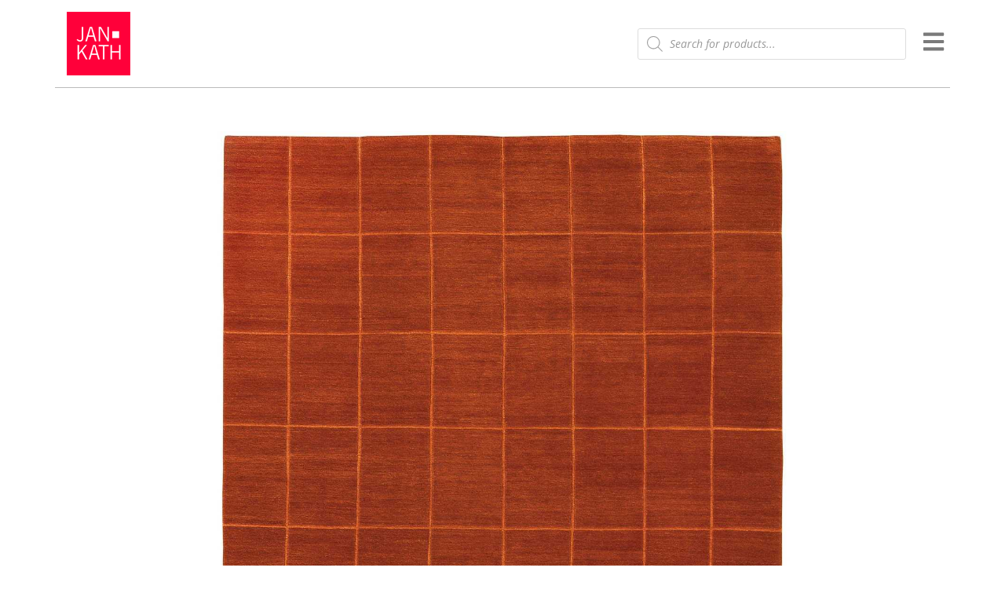

--- FILE ---
content_type: text/css
request_url: https://jan-kath.pl/wp-content/uploads/elementor/css/post-1863.css?ver=1766428060
body_size: 675
content:
.elementor-1863 .elementor-element.elementor-element-2d05cd65 > .elementor-container > .elementor-column > .elementor-widget-wrap{align-content:center;align-items:center;}.elementor-1863 .elementor-element.elementor-element-2d05cd65:not(.elementor-motion-effects-element-type-background), .elementor-1863 .elementor-element.elementor-element-2d05cd65 > .elementor-motion-effects-container > .elementor-motion-effects-layer{background-color:#ffffff;}.elementor-1863 .elementor-element.elementor-element-2d05cd65, .elementor-1863 .elementor-element.elementor-element-2d05cd65 > .elementor-background-overlay{border-radius:0px 0px 0px 0px;}.elementor-1863 .elementor-element.elementor-element-2d05cd65{transition:background 0.3s, border 0.3s, border-radius 0.3s, box-shadow 0.3s;margin-top:0px;margin-bottom:0px;padding:0px 20px 0px 20px;}.elementor-1863 .elementor-element.elementor-element-2d05cd65 > .elementor-background-overlay{transition:background 0.3s, border-radius 0.3s, opacity 0.3s;}.elementor-1863 .elementor-element.elementor-element-6693d654 > .elementor-element-populated{border-style:solid;border-width:0px 0px 1px 0px;border-color:#bbbbbb;margin:0px 0px 0px 0px;--e-column-margin-right:0px;--e-column-margin-left:0px;}.elementor-1863 .elementor-element.elementor-element-30e6d21 > .elementor-widget-container{margin:15px 0px 15px 15px;padding:0px 0px 0px 0px;}.elementor-1863 .elementor-element.elementor-element-30e6d21{text-align:left;}.elementor-bc-flex-widget .elementor-1863 .elementor-element.elementor-element-782736f.elementor-column .elementor-widget-wrap{align-items:center;}.elementor-1863 .elementor-element.elementor-element-782736f.elementor-column.elementor-element[data-element_type="column"] > .elementor-widget-wrap.elementor-element-populated{align-content:center;align-items:center;}.elementor-1863 .elementor-element.elementor-element-782736f > .elementor-widget-wrap > .elementor-widget:not(.elementor-widget__width-auto):not(.elementor-widget__width-initial):not(:last-child):not(.elementor-absolute){margin-bottom:0px;}.elementor-1863 .elementor-element.elementor-element-782736f > .elementor-element-populated{border-style:solid;border-width:0px 0px 1px 0px;border-color:#bbbbbb;margin:0% 0% 0% 0%;--e-column-margin-right:0%;--e-column-margin-left:0%;padding:0px 0px 0px 0px;}.elementor-1863 .elementor-element.elementor-element-043f33f > .elementor-widget-container{margin:0% 0% 0% 0%;}.elementor-1863 .elementor-element.elementor-element-7e3b15ec > .elementor-element-populated{border-style:solid;border-width:0px 0px 1px 0px;border-color:#bbbbbb;margin:0px 0px 0px 0px;--e-column-margin-right:0px;--e-column-margin-left:0px;padding:0px 0px 0px 0px;}.elementor-1863 .elementor-element.elementor-element-c4a964e .elementor-button{background-color:#ffffff;font-size:30px;fill:#7a7a7a;color:#7a7a7a;}.elementor-1863 .elementor-element.elementor-element-c4a964e .elementor-button:hover, .elementor-1863 .elementor-element.elementor-element-c4a964e .elementor-button:focus{background-color:rgba(0,0,0,0);color:#7a7a7a;}.elementor-1863 .elementor-element.elementor-element-c4a964e > .elementor-widget-container{margin:-5px 0px 0px 0px;padding:0px 0px 0px 0px;}.elementor-1863 .elementor-element.elementor-element-c4a964e .elementor-button:hover svg, .elementor-1863 .elementor-element.elementor-element-c4a964e .elementor-button:focus svg{fill:#7a7a7a;}.elementor-theme-builder-content-area{height:400px;}.elementor-location-header:before, .elementor-location-footer:before{content:"";display:table;clear:both;}@media(max-width:1024px){.elementor-1863 .elementor-element.elementor-element-2d05cd65{margin-top:0px;margin-bottom:0px;padding:0px 20px 0px 20px;}.elementor-1863 .elementor-element.elementor-element-6693d654 > .elementor-element-populated{border-width:0px 0px 1px 0px;}}@media(max-width:767px){.elementor-1863 .elementor-element.elementor-element-2d05cd65{margin-top:0px;margin-bottom:0px;padding:0px 0px 0px 0px;}.elementor-1863 .elementor-element.elementor-element-6693d654{width:80%;}.elementor-1863 .elementor-element.elementor-element-782736f{width:20%;}.elementor-1863 .elementor-element.elementor-element-7e3b15ec{width:20%;}}@media(min-width:768px){.elementor-1863 .elementor-element.elementor-element-6693d654{width:65.095%;}.elementor-1863 .elementor-element.elementor-element-782736f{width:30%;}.elementor-1863 .elementor-element.elementor-element-7e3b15ec{width:4.901%;}}@media(max-width:1024px) and (min-width:768px){.elementor-1863 .elementor-element.elementor-element-6693d654{width:50%;}.elementor-1863 .elementor-element.elementor-element-782736f{width:40%;}.elementor-1863 .elementor-element.elementor-element-7e3b15ec{width:10%;}}

--- FILE ---
content_type: text/css
request_url: https://jan-kath.pl/wp-content/uploads/elementor/css/post-1851.css?ver=1766428060
body_size: 1010
content:
.elementor-1851 .elementor-element.elementor-element-6adc0a5 > .elementor-container > .elementor-column > .elementor-widget-wrap{align-content:center;align-items:center;}.elementor-1851 .elementor-element.elementor-element-6adc0a5:not(.elementor-motion-effects-element-type-background), .elementor-1851 .elementor-element.elementor-element-6adc0a5 > .elementor-motion-effects-container > .elementor-motion-effects-layer{background-color:#c0c0c0;}.elementor-1851 .elementor-element.elementor-element-6adc0a5 > .elementor-container{max-width:1000px;min-height:90px;}.elementor-1851 .elementor-element.elementor-element-6adc0a5{transition:background 0.3s, border 0.3s, border-radius 0.3s, box-shadow 0.3s;padding:60px 0px 40px 0px;}.elementor-1851 .elementor-element.elementor-element-6adc0a5 > .elementor-background-overlay{transition:background 0.3s, border-radius 0.3s, opacity 0.3s;}.elementor-1851 .elementor-element.elementor-element-ff921b4 > .elementor-element-populated{margin:0px 0px 0px 0px;--e-column-margin-right:0px;--e-column-margin-left:0px;padding:15px 15px 15px 15px;}.elementor-1851 .elementor-element.elementor-element-c6a645a > .elementor-widget-container{margin:0px 70px 0px 12px;padding:0px 0px 7px 0px;border-style:solid;border-width:0px 0px 1px 0px;border-color:#d6d6d6;}.elementor-1851 .elementor-element.elementor-element-c6a645a .cpel-switcher__lang a{font-size:14px;color:rgba(255,255,255,0.5);padding-left:6px;padding-right:6px;}.elementor-1851 .elementor-element.elementor-element-c6a645a .cpel-switcher__icon{color:rgba(255,255,255,0.5);}.elementor-1851 .elementor-element.elementor-element-c6a645a .cpel-switcher__lang--active a{color:#ffffff;}.elementor-1851 .elementor-element.elementor-element-c6a645a .cpel-switcher__nav{--cpel-switcher-space:15px;}.elementor-1851 .elementor-element.elementor-element-c6a645a .cpel-switcher__name{padding-left:10px;}.elementor-1851 .elementor-element.elementor-element-d6a27ba > .elementor-widget-container{margin:-10px 0px 0px 0px;padding:0px 0px 0px 0px;}.elementor-1851 .elementor-element.elementor-element-d6a27ba .elementor-nav-menu .elementor-item{font-size:14px;}.elementor-1851 .elementor-element.elementor-element-d6a27ba .elementor-nav-menu--main .elementor-item{color:#ffffff;fill:#ffffff;padding-top:8px;padding-bottom:8px;}.elementor-1851 .elementor-element.elementor-element-75ae7e4 > .elementor-element-populated{margin:0px 0px 0px 0px;--e-column-margin-right:0px;--e-column-margin-left:0px;padding:15px 15px 15px 15px;}.elementor-1851 .elementor-element.elementor-element-c3507e7 > .elementor-widget-container{margin:0px 70px 0px 12px;padding:0px 0px 7px 0px;border-style:solid;border-width:0px 0px 1px 0px;border-color:#d6d6d6;}.elementor-1851 .elementor-element.elementor-element-c3507e7 .cpel-switcher__lang a{font-size:14px;color:rgba(255,255,255,0.5);padding-left:6px;padding-right:6px;}.elementor-1851 .elementor-element.elementor-element-c3507e7 .cpel-switcher__icon{color:rgba(255,255,255,0.5);}.elementor-1851 .elementor-element.elementor-element-c3507e7 .cpel-switcher__lang--active a{color:#ffffff;}.elementor-1851 .elementor-element.elementor-element-c3507e7 .cpel-switcher__nav{--cpel-switcher-space:15px;}.elementor-1851 .elementor-element.elementor-element-c3507e7 .cpel-switcher__name{padding-left:10px;}.elementor-1851 .elementor-element.elementor-element-2c572de > .elementor-widget-container{margin:-10px 0px 0px 0px;padding:0px 0px 0px 0px;}.elementor-1851 .elementor-element.elementor-element-2c572de .elementor-nav-menu .elementor-item{font-size:14px;}.elementor-1851 .elementor-element.elementor-element-2c572de .elementor-nav-menu--main .elementor-item{color:#ffffff;fill:#ffffff;padding-top:8px;padding-bottom:8px;}.elementor-1851 .elementor-element.elementor-element-b04573d > .elementor-element-populated{margin:0px 0px 0px 0px;--e-column-margin-right:0px;--e-column-margin-left:0px;}.elementor-1851 .elementor-element.elementor-element-6e7d534:not(.elementor-motion-effects-element-type-background), .elementor-1851 .elementor-element.elementor-element-6e7d534 > .elementor-motion-effects-container > .elementor-motion-effects-layer{background-color:#c0c0c0;}.elementor-1851 .elementor-element.elementor-element-6e7d534 > .elementor-container{max-width:1000px;}.elementor-1851 .elementor-element.elementor-element-6e7d534{transition:background 0.3s, border 0.3s, border-radius 0.3s, box-shadow 0.3s;padding:15px 0px 100px 0px;}.elementor-1851 .elementor-element.elementor-element-6e7d534 > .elementor-background-overlay{transition:background 0.3s, border-radius 0.3s, opacity 0.3s;}.elementor-1851 .elementor-element.elementor-element-ccbe962 > .elementor-widget-wrap > .elementor-widget:not(.elementor-widget__width-auto):not(.elementor-widget__width-initial):not(:last-child):not(.elementor-absolute){margin-bottom:0px;}.elementor-1851 .elementor-element.elementor-element-ccbe962 > .elementor-element-populated{margin:0px 0px 0px 17px;--e-column-margin-right:0px;--e-column-margin-left:17px;padding:0px 0px 0px 15px;}.elementor-1851 .elementor-element.elementor-element-ff127ab > .elementor-widget-container{margin:0px 0px 0px 10px;padding:0px 0px 0px 0px;}.elementor-1851 .elementor-element.elementor-element-ff127ab{text-align:left;}.elementor-1851 .elementor-element.elementor-element-ff127ab .elementor-heading-title{font-size:13px;font-weight:300;line-height:1.4em;color:rgba(255,255,255,0.5);}.elementor-1851 .elementor-element.elementor-element-96605f7 .elementor-heading-title{font-size:14px;font-weight:400;color:#FFFFFF80;}.elementor-1851 .elementor-element.elementor-element-133089f{font-size:14px;color:rgba(255,255,255,0.5);}.elementor-1851 .elementor-element.elementor-element-501c6b7 .elementor-heading-title{font-size:14px;font-weight:400;color:#FFFFFF80;}.elementor-theme-builder-content-area{height:400px;}.elementor-location-header:before, .elementor-location-footer:before{content:"";display:table;clear:both;}@media(max-width:1024px){.elementor-1851 .elementor-element.elementor-element-6adc0a5{padding:10px 20px 10px 20px;}.elementor-1851 .elementor-element.elementor-element-c6a645a > .elementor-widget-container{margin:4% 36% 0% 36%;}.elementor-1851 .elementor-element.elementor-element-c3507e7 > .elementor-widget-container{margin:4% 36% 0% 36%;}.elementor-1851 .elementor-element.elementor-element-6e7d534{margin-top:0px;margin-bottom:0px;padding:0px 20px 20px 20px;}.elementor-1851 .elementor-element.elementor-element-ccbe962 > .elementor-element-populated{margin:0px 0px 0px 0px;--e-column-margin-right:0px;--e-column-margin-left:0px;padding:0px 0px 0px 0px;}.elementor-1851 .elementor-element.elementor-element-133089f > .elementor-widget-container{margin:0px 0px 0px 0px;padding:0px 0px 0px 0px;}.elementor-1851 .elementor-element.elementor-element-133089f{text-align:center;}}@media(max-width:767px){.elementor-1851 .elementor-element.elementor-element-6adc0a5{padding:20px 20px 00px 20px;}.elementor-1851 .elementor-element.elementor-element-ff921b4 > .elementor-element-populated{margin:0px 0px 0px 0px;--e-column-margin-right:0px;--e-column-margin-left:0px;padding:20px 0px 0px 0px;}.elementor-1851 .elementor-element.elementor-element-c6a645a > .elementor-widget-container{margin:0px 050px 0px 50px;padding:0px 0px 10px 0px;}.elementor-1851 .elementor-element.elementor-element-75ae7e4 > .elementor-element-populated{margin:0px 0px 0px 0px;--e-column-margin-right:0px;--e-column-margin-left:0px;padding:20px 0px 0px 0px;}.elementor-1851 .elementor-element.elementor-element-c3507e7 > .elementor-widget-container{margin:0px 050px 0px 50px;padding:0px 0px 10px 0px;}.elementor-1851 .elementor-element.elementor-element-ff127ab{text-align:center;}.elementor-1851 .elementor-element.elementor-element-ff127ab .elementor-heading-title{line-height:19px;}}@media(min-width:768px){.elementor-1851 .elementor-element.elementor-element-ff921b4{width:40%;}.elementor-1851 .elementor-element.elementor-element-75ae7e4{width:40%;}.elementor-1851 .elementor-element.elementor-element-b04573d{width:19.664%;}.elementor-1851 .elementor-element.elementor-element-ccbe962{width:34.02%;}.elementor-1851 .elementor-element.elementor-element-2c3dd4d{width:65.98%;}}@media(max-width:1024px) and (min-width:768px){.elementor-1851 .elementor-element.elementor-element-ff921b4{width:100%;}.elementor-1851 .elementor-element.elementor-element-75ae7e4{width:100%;}.elementor-1851 .elementor-element.elementor-element-ccbe962{width:100%;}}

--- FILE ---
content_type: text/css
request_url: https://jan-kath.pl/wp-content/uploads/elementor/css/post-2622.css?ver=1766428060
body_size: 987
content:
.elementor-2622 .elementor-element.elementor-element-20a421bc:not(.elementor-motion-effects-element-type-background), .elementor-2622 .elementor-element.elementor-element-20a421bc > .elementor-motion-effects-container > .elementor-motion-effects-layer{background-color:#ffffff;}.elementor-2622 .elementor-element.elementor-element-20a421bc{transition:background 0.3s, border 0.3s, border-radius 0.3s, box-shadow 0.3s;margin-top:55px;margin-bottom:50px;}.elementor-2622 .elementor-element.elementor-element-20a421bc > .elementor-background-overlay{transition:background 0.3s, border-radius 0.3s, opacity 0.3s;}.elementor-2622 .elementor-element.elementor-element-f0a6508:not(.elementor-motion-effects-element-type-background) > .elementor-widget-wrap, .elementor-2622 .elementor-element.elementor-element-f0a6508 > .elementor-widget-wrap > .elementor-motion-effects-container > .elementor-motion-effects-layer{background-color:#ffffff;}.elementor-bc-flex-widget .elementor-2622 .elementor-element.elementor-element-f0a6508.elementor-column .elementor-widget-wrap{align-items:center;}.elementor-2622 .elementor-element.elementor-element-f0a6508.elementor-column.elementor-element[data-element_type="column"] > .elementor-widget-wrap.elementor-element-populated{align-content:center;align-items:center;}.elementor-2622 .elementor-element.elementor-element-f0a6508 > .elementor-element-populated{transition:background 0.3s, border 0.3s, border-radius 0.3s, box-shadow 0.3s;margin:0px 0px 0px 0px;--e-column-margin-right:0px;--e-column-margin-left:0px;padding:0px 0px 0px 0px;}.elementor-2622 .elementor-element.elementor-element-f0a6508 > .elementor-element-populated > .elementor-background-overlay{transition:background 0.3s, border-radius 0.3s, opacity 0.3s;}.elementor-2622 .elementor-element.elementor-element-2008b2ba > .elementor-widget-container{margin:25px 0px 20px 0px;}.elementor-2622 .elementor-element.elementor-element-2008b2ba{text-align:center;}.elementor-2622 .elementor-element.elementor-element-8792ffe{text-align:center;}.elementor-2622 .elementor-element.elementor-element-a0f7a0e:not(.elementor-motion-effects-element-type-background), .elementor-2622 .elementor-element.elementor-element-a0f7a0e > .elementor-motion-effects-container > .elementor-motion-effects-layer{background-color:#ffffff;}.elementor-2622 .elementor-element.elementor-element-a0f7a0e{transition:background 0.3s, border 0.3s, border-radius 0.3s, box-shadow 0.3s;margin-top:0px;margin-bottom:0px;padding:0px 0px 50px 0px;}.elementor-2622 .elementor-element.elementor-element-a0f7a0e > .elementor-background-overlay{transition:background 0.3s, border-radius 0.3s, opacity 0.3s;}.elementor-2622 .elementor-element.elementor-element-c928963 > .elementor-element-populated{margin:0px 0px 0px 0px;--e-column-margin-right:0px;--e-column-margin-left:0px;}.elementor-2622 .elementor-element.elementor-element-9bb5a62{--divider-border-style:solid;--divider-color:#cecece;--divider-border-width:1px;}.elementor-2622 .elementor-element.elementor-element-9bb5a62 .elementor-divider-separator{width:100%;margin:0 auto;margin-center:0;}.elementor-2622 .elementor-element.elementor-element-9bb5a62 .elementor-divider{text-align:center;padding-block-start:50px;padding-block-end:50px;}.elementor-2622 .elementor-element.elementor-element-8484779.elementor-wc-products ul.products li.product{text-align:center;}.elementor-2622 .elementor-element.elementor-element-8484779 > .elementor-widget-container{margin:0% 15% 0% 15%;padding:0px 0px 0px 0px;}.elementor-2622 .elementor-element.elementor-element-8484779.elementor-wc-products  ul.products{grid-column-gap:0px;grid-row-gap:0px;}.elementor-2622 .elementor-element.elementor-element-8484779.elementor-wc-products .attachment-woocommerce_thumbnail{margin-bottom:15px;}.elementor-2622 .elementor-element.elementor-element-8484779.elementor-wc-products ul.products li.product .woocommerce-loop-product__title{color:#686868;margin-bottom:0px;}.elementor-2622 .elementor-element.elementor-element-8484779.elementor-wc-products ul.products li.product .woocommerce-loop-category__title{color:#686868;margin-bottom:0px;}.elementor-2622 .elementor-element.elementor-element-8484779.elementor-wc-products ul.products li.product .woocommerce-loop-product__title, .elementor-2622 .elementor-element.elementor-element-8484779.elementor-wc-products ul.products li.product .woocommerce-loop-category__title{font-family:"Lato", Sans-serif;font-size:14px;font-weight:400;text-transform:capitalize;}.woocommerce .elementor-2622 .elementor-element.elementor-element-8484779.elementor-wc-products .products > h2{color:#686868;font-family:"Volkhov", Sans-serif;font-size:17px;font-weight:400;text-transform:uppercase;letter-spacing:1.7px;text-align:center;margin-bottom:47px;}.elementor-2622 .elementor-element.elementor-element-8484779.elementor-wc-products ul.products li.product .star-rating{font-size:0.5em;}.elementor-2622 .elementor-element.elementor-element-8484779.elementor-wc-products ul.products li.product .price{color:#000000;font-family:"Josefin Sans", Sans-serif;}.elementor-2622 .elementor-element.elementor-element-8484779.elementor-wc-products ul.products li.product .price ins{color:#000000;}.elementor-2622 .elementor-element.elementor-element-8484779.elementor-wc-products ul.products li.product .price ins .amount{color:#000000;}.elementor-2622 .elementor-element.elementor-element-8484779.elementor-wc-products ul.products li.product .price del{color:#aaaaaa;}.elementor-2622 .elementor-element.elementor-element-8484779.elementor-wc-products ul.products li.product .price del .amount{color:#aaaaaa;}.elementor-2622 .elementor-element.elementor-element-8484779.elementor-wc-products ul.products li.product .price del {font-family:"Josefin Sans", Sans-serif;font-weight:200;}.elementor-2622 .elementor-element.elementor-element-8484779.elementor-wc-products ul.products li.product .button{color:#000000;background-color:rgba(255,255,255,0.13);border-color:#54595f;border-style:solid;border-width:1px 1px 1px 1px;border-radius:0px 0px 0px 0px;margin-top:30px;}.elementor-2622 .elementor-element.elementor-element-8484779.elementor-wc-products ul.products li.product span.onsale{display:block;}@media(max-width:1024px){.elementor-2622 .elementor-element.elementor-element-20a421bc{margin-top:0px;margin-bottom:0px;padding:20px 20px 0px 20px;}.elementor-2622 .elementor-element.elementor-element-8484779.elementor-wc-products  ul.products{grid-column-gap:20px;grid-row-gap:40px;}}@media(max-width:767px){.elementor-2622 .elementor-element.elementor-element-8484779.elementor-wc-products  ul.products{grid-column-gap:20px;grid-row-gap:40px;}}/* Start custom CSS for woocommerce-product-content, class: .elementor-element-8792ffe */p::first-line {
    font-weight: bold;
}/* End custom CSS */
/* Start custom CSS for woocommerce-product-related, class: .elementor-element-8484779 */.woocommerce a.button {
    display: none;
}/* End custom CSS */

--- FILE ---
content_type: text/css
request_url: https://jan-kath.pl/wp-content/uploads/elementor/css/post-842.css?ver=1766427933
body_size: 818
content:
.elementor-842 .elementor-element.elementor-element-e53ca95{transition:background 0.3s, border 0.3s, border-radius 0.3s, box-shadow 0.3s;}.elementor-842 .elementor-element.elementor-element-e53ca95 > .elementor-background-overlay{transition:background 0.3s, border-radius 0.3s, opacity 0.3s;}.elementor-842 .elementor-element.elementor-element-398d850 > .elementor-widget-container{margin:52px 0px 0px 0px;padding:0px 0px 0px 0px;}.elementor-842 .elementor-element.elementor-element-398d850{text-align:center;}.elementor-842 .elementor-element.elementor-element-398d850 .elementor-heading-title{font-family:"Open Sans", Sans-serif;font-size:16px;font-weight:700;text-transform:uppercase;letter-spacing:1.6px;color:#ffffff;}.elementor-842 .elementor-element.elementor-element-90f4ca2{--divider-border-style:solid;--divider-color:rgba(255,255,255,0.3);--divider-border-width:1px;}.elementor-842 .elementor-element.elementor-element-90f4ca2 > .elementor-widget-container{margin:23px 0px 0px 0px;}.elementor-842 .elementor-element.elementor-element-90f4ca2 .elementor-divider-separator{width:83%;margin:0 auto;margin-center:0;}.elementor-842 .elementor-element.elementor-element-90f4ca2 .elementor-divider{text-align:center;padding-block-start:2px;padding-block-end:2px;}.elementor-842 .elementor-element.elementor-element-9d2a644 > .elementor-widget-container{margin:0px 0px 0px 0px;padding:0% 0% 0% 5%;}.elementor-842 .elementor-element.elementor-element-9d2a644 .elementor-nav-menu .elementor-item{font-size:16px;font-weight:400;}.elementor-842 .elementor-element.elementor-element-9d2a644 .elementor-nav-menu--main .elementor-item{color:#ffffff;fill:#ffffff;padding-top:17px;padding-bottom:17px;}.elementor-842 .elementor-element.elementor-element-9d2a644 .elementor-nav-menu--main .elementor-item:hover,
					.elementor-842 .elementor-element.elementor-element-9d2a644 .elementor-nav-menu--main .elementor-item.elementor-item-active,
					.elementor-842 .elementor-element.elementor-element-9d2a644 .elementor-nav-menu--main .elementor-item.highlighted,
					.elementor-842 .elementor-element.elementor-element-9d2a644 .elementor-nav-menu--main .elementor-item:focus{color:rgba(255,255,255,0.9);fill:rgba(255,255,255,0.9);}.elementor-842 .elementor-element.elementor-element-e9fd170 > .elementor-widget-container{margin:0px 0px 0px 0px;padding:0px 0px 0px 0px;}body:not(.rtl) .elementor-842 .elementor-element.elementor-element-e9fd170{right:0px;}body.rtl .elementor-842 .elementor-element.elementor-element-e9fd170{left:0px;}.elementor-842 .elementor-element.elementor-element-e9fd170{bottom:5vh;}.elementor-842 .elementor-element.elementor-element-e9fd170 .cpel-switcher__lang a{font-size:16px;color:rgba(255,255,255,0.5);padding-left:6px;padding-right:6px;}.elementor-842 .elementor-element.elementor-element-e9fd170 .cpel-switcher__icon{color:rgba(255,255,255,0.5);}.elementor-842 .elementor-element.elementor-element-e9fd170 .cpel-switcher__lang--active a{color:#ffffff;}.elementor-842 .elementor-element.elementor-element-e9fd170 .cpel-switcher__nav{--cpel-switcher-space:15px;}.elementor-842 .elementor-element.elementor-element-e9fd170 .cpel-switcher__name{padding-left:10px;}#elementor-popup-modal-842 .dialog-widget-content{animation-duration:0.5s;background-color:#ff003a;}#elementor-popup-modal-842 .dialog-message{width:243px;height:100vh;align-items:flex-start;}#elementor-popup-modal-842{justify-content:flex-end;align-items:flex-start;}#elementor-popup-modal-842 .dialog-close-button{display:flex;top:18px;font-size:13px;}body:not(.rtl) #elementor-popup-modal-842 .dialog-close-button{right:13px;}body.rtl #elementor-popup-modal-842 .dialog-close-button{left:13px;}#elementor-popup-modal-842 .dialog-close-button i{color:#ffffff;}#elementor-popup-modal-842 .dialog-close-button svg{fill:#ffffff;}@media(max-width:1024px){.elementor-842 .elementor-element.elementor-element-e9fd170{bottom:24vh;}}@media(max-width:767px){.elementor-842 .elementor-element.elementor-element-e9fd170{bottom:0%;}}/* Start custom CSS for heading, class: .elementor-element-398d850 */.elementor-widget-heading .elementor-heading-title > a:hover {
    color: rgba(255,255,255,0.9);
}/* End custom CSS */
/* Start custom CSS */.elementor-842 {
    overflow-x: hidden;
}/* End custom CSS */